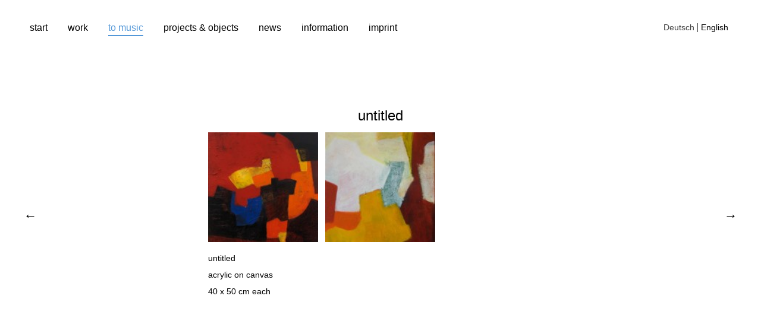

--- FILE ---
content_type: text/html; charset=UTF-8
request_url: https://erdmute.eu/en/portfolio/untitled-26/
body_size: 10715
content:
<!DOCTYPE html>
<html lang="en-GB">
<head>
	<meta charset="UTF-8" />
	<meta name="viewport" content="width=device-width,initial-scale=1">
	<title>untitled | erdmute</title>
	<link rel="profile" href="http://gmpg.org/xfn/11">
	<link rel="pingback" href="https://erdmute.eu/en/xmlrpc.php">
	<!--[if lt IE 9]>
		<script src="https://erdmute.eu/en/wp-content/themes/onigiri/js/html5.js"></script>
	<![endif]-->
<meta name='robots' content='max-image-preview:large' />
<link rel='dns-prefetch' href='//secure.gravatar.com' />
<link rel='dns-prefetch' href='//stats.wp.com' />
<link rel='dns-prefetch' href='//fonts.googleapis.com' />
<link rel='dns-prefetch' href='//v0.wordpress.com' />
<link rel="alternate" type="application/rss+xml" title="erdmute &raquo; Feed" href="https://erdmute.eu/en/feed/" />
<link rel="alternate" type="application/rss+xml" title="erdmute &raquo; Comments Feed" href="https://erdmute.eu/en/comments/feed/" />
<link rel="alternate" title="oEmbed (JSON)" type="application/json+oembed" href="https://erdmute.eu/en/wp-json/oembed/1.0/embed?url=https%3A%2F%2Ferdmute.eu%2Fen%2Fportfolio%2Funtitled-26%2F" />
<link rel="alternate" title="oEmbed (XML)" type="text/xml+oembed" href="https://erdmute.eu/en/wp-json/oembed/1.0/embed?url=https%3A%2F%2Ferdmute.eu%2Fen%2Fportfolio%2Funtitled-26%2F&#038;format=xml" />
<style id='wp-img-auto-sizes-contain-inline-css' type='text/css'>
img:is([sizes=auto i],[sizes^="auto," i]){contain-intrinsic-size:3000px 1500px}
/*# sourceURL=wp-img-auto-sizes-contain-inline-css */
</style>
<style id='wp-emoji-styles-inline-css' type='text/css'>

	img.wp-smiley, img.emoji {
		display: inline !important;
		border: none !important;
		box-shadow: none !important;
		height: 1em !important;
		width: 1em !important;
		margin: 0 0.07em !important;
		vertical-align: -0.1em !important;
		background: none !important;
		padding: 0 !important;
	}
/*# sourceURL=wp-emoji-styles-inline-css */
</style>
<style id='wp-block-library-inline-css' type='text/css'>
:root{--wp-block-synced-color:#7a00df;--wp-block-synced-color--rgb:122,0,223;--wp-bound-block-color:var(--wp-block-synced-color);--wp-editor-canvas-background:#ddd;--wp-admin-theme-color:#007cba;--wp-admin-theme-color--rgb:0,124,186;--wp-admin-theme-color-darker-10:#006ba1;--wp-admin-theme-color-darker-10--rgb:0,107,160.5;--wp-admin-theme-color-darker-20:#005a87;--wp-admin-theme-color-darker-20--rgb:0,90,135;--wp-admin-border-width-focus:2px}@media (min-resolution:192dpi){:root{--wp-admin-border-width-focus:1.5px}}.wp-element-button{cursor:pointer}:root .has-very-light-gray-background-color{background-color:#eee}:root .has-very-dark-gray-background-color{background-color:#313131}:root .has-very-light-gray-color{color:#eee}:root .has-very-dark-gray-color{color:#313131}:root .has-vivid-green-cyan-to-vivid-cyan-blue-gradient-background{background:linear-gradient(135deg,#00d084,#0693e3)}:root .has-purple-crush-gradient-background{background:linear-gradient(135deg,#34e2e4,#4721fb 50%,#ab1dfe)}:root .has-hazy-dawn-gradient-background{background:linear-gradient(135deg,#faaca8,#dad0ec)}:root .has-subdued-olive-gradient-background{background:linear-gradient(135deg,#fafae1,#67a671)}:root .has-atomic-cream-gradient-background{background:linear-gradient(135deg,#fdd79a,#004a59)}:root .has-nightshade-gradient-background{background:linear-gradient(135deg,#330968,#31cdcf)}:root .has-midnight-gradient-background{background:linear-gradient(135deg,#020381,#2874fc)}:root{--wp--preset--font-size--normal:16px;--wp--preset--font-size--huge:42px}.has-regular-font-size{font-size:1em}.has-larger-font-size{font-size:2.625em}.has-normal-font-size{font-size:var(--wp--preset--font-size--normal)}.has-huge-font-size{font-size:var(--wp--preset--font-size--huge)}.has-text-align-center{text-align:center}.has-text-align-left{text-align:left}.has-text-align-right{text-align:right}.has-fit-text{white-space:nowrap!important}#end-resizable-editor-section{display:none}.aligncenter{clear:both}.items-justified-left{justify-content:flex-start}.items-justified-center{justify-content:center}.items-justified-right{justify-content:flex-end}.items-justified-space-between{justify-content:space-between}.screen-reader-text{border:0;clip-path:inset(50%);height:1px;margin:-1px;overflow:hidden;padding:0;position:absolute;width:1px;word-wrap:normal!important}.screen-reader-text:focus{background-color:#ddd;clip-path:none;color:#444;display:block;font-size:1em;height:auto;left:5px;line-height:normal;padding:15px 23px 14px;text-decoration:none;top:5px;width:auto;z-index:100000}html :where(.has-border-color){border-style:solid}html :where([style*=border-top-color]){border-top-style:solid}html :where([style*=border-right-color]){border-right-style:solid}html :where([style*=border-bottom-color]){border-bottom-style:solid}html :where([style*=border-left-color]){border-left-style:solid}html :where([style*=border-width]){border-style:solid}html :where([style*=border-top-width]){border-top-style:solid}html :where([style*=border-right-width]){border-right-style:solid}html :where([style*=border-bottom-width]){border-bottom-style:solid}html :where([style*=border-left-width]){border-left-style:solid}html :where(img[class*=wp-image-]){height:auto;max-width:100%}:where(figure){margin:0 0 1em}html :where(.is-position-sticky){--wp-admin--admin-bar--position-offset:var(--wp-admin--admin-bar--height,0px)}@media screen and (max-width:600px){html :where(.is-position-sticky){--wp-admin--admin-bar--position-offset:0px}}

/*# sourceURL=wp-block-library-inline-css */
</style><style id='global-styles-inline-css' type='text/css'>
:root{--wp--preset--aspect-ratio--square: 1;--wp--preset--aspect-ratio--4-3: 4/3;--wp--preset--aspect-ratio--3-4: 3/4;--wp--preset--aspect-ratio--3-2: 3/2;--wp--preset--aspect-ratio--2-3: 2/3;--wp--preset--aspect-ratio--16-9: 16/9;--wp--preset--aspect-ratio--9-16: 9/16;--wp--preset--color--black: #000000;--wp--preset--color--cyan-bluish-gray: #abb8c3;--wp--preset--color--white: #ffffff;--wp--preset--color--pale-pink: #f78da7;--wp--preset--color--vivid-red: #cf2e2e;--wp--preset--color--luminous-vivid-orange: #ff6900;--wp--preset--color--luminous-vivid-amber: #fcb900;--wp--preset--color--light-green-cyan: #7bdcb5;--wp--preset--color--vivid-green-cyan: #00d084;--wp--preset--color--pale-cyan-blue: #8ed1fc;--wp--preset--color--vivid-cyan-blue: #0693e3;--wp--preset--color--vivid-purple: #9b51e0;--wp--preset--gradient--vivid-cyan-blue-to-vivid-purple: linear-gradient(135deg,rgb(6,147,227) 0%,rgb(155,81,224) 100%);--wp--preset--gradient--light-green-cyan-to-vivid-green-cyan: linear-gradient(135deg,rgb(122,220,180) 0%,rgb(0,208,130) 100%);--wp--preset--gradient--luminous-vivid-amber-to-luminous-vivid-orange: linear-gradient(135deg,rgb(252,185,0) 0%,rgb(255,105,0) 100%);--wp--preset--gradient--luminous-vivid-orange-to-vivid-red: linear-gradient(135deg,rgb(255,105,0) 0%,rgb(207,46,46) 100%);--wp--preset--gradient--very-light-gray-to-cyan-bluish-gray: linear-gradient(135deg,rgb(238,238,238) 0%,rgb(169,184,195) 100%);--wp--preset--gradient--cool-to-warm-spectrum: linear-gradient(135deg,rgb(74,234,220) 0%,rgb(151,120,209) 20%,rgb(207,42,186) 40%,rgb(238,44,130) 60%,rgb(251,105,98) 80%,rgb(254,248,76) 100%);--wp--preset--gradient--blush-light-purple: linear-gradient(135deg,rgb(255,206,236) 0%,rgb(152,150,240) 100%);--wp--preset--gradient--blush-bordeaux: linear-gradient(135deg,rgb(254,205,165) 0%,rgb(254,45,45) 50%,rgb(107,0,62) 100%);--wp--preset--gradient--luminous-dusk: linear-gradient(135deg,rgb(255,203,112) 0%,rgb(199,81,192) 50%,rgb(65,88,208) 100%);--wp--preset--gradient--pale-ocean: linear-gradient(135deg,rgb(255,245,203) 0%,rgb(182,227,212) 50%,rgb(51,167,181) 100%);--wp--preset--gradient--electric-grass: linear-gradient(135deg,rgb(202,248,128) 0%,rgb(113,206,126) 100%);--wp--preset--gradient--midnight: linear-gradient(135deg,rgb(2,3,129) 0%,rgb(40,116,252) 100%);--wp--preset--font-size--small: 13px;--wp--preset--font-size--medium: 20px;--wp--preset--font-size--large: 36px;--wp--preset--font-size--x-large: 42px;--wp--preset--spacing--20: 0.44rem;--wp--preset--spacing--30: 0.67rem;--wp--preset--spacing--40: 1rem;--wp--preset--spacing--50: 1.5rem;--wp--preset--spacing--60: 2.25rem;--wp--preset--spacing--70: 3.38rem;--wp--preset--spacing--80: 5.06rem;--wp--preset--shadow--natural: 6px 6px 9px rgba(0, 0, 0, 0.2);--wp--preset--shadow--deep: 12px 12px 50px rgba(0, 0, 0, 0.4);--wp--preset--shadow--sharp: 6px 6px 0px rgba(0, 0, 0, 0.2);--wp--preset--shadow--outlined: 6px 6px 0px -3px rgb(255, 255, 255), 6px 6px rgb(0, 0, 0);--wp--preset--shadow--crisp: 6px 6px 0px rgb(0, 0, 0);}:where(.is-layout-flex){gap: 0.5em;}:where(.is-layout-grid){gap: 0.5em;}body .is-layout-flex{display: flex;}.is-layout-flex{flex-wrap: wrap;align-items: center;}.is-layout-flex > :is(*, div){margin: 0;}body .is-layout-grid{display: grid;}.is-layout-grid > :is(*, div){margin: 0;}:where(.wp-block-columns.is-layout-flex){gap: 2em;}:where(.wp-block-columns.is-layout-grid){gap: 2em;}:where(.wp-block-post-template.is-layout-flex){gap: 1.25em;}:where(.wp-block-post-template.is-layout-grid){gap: 1.25em;}.has-black-color{color: var(--wp--preset--color--black) !important;}.has-cyan-bluish-gray-color{color: var(--wp--preset--color--cyan-bluish-gray) !important;}.has-white-color{color: var(--wp--preset--color--white) !important;}.has-pale-pink-color{color: var(--wp--preset--color--pale-pink) !important;}.has-vivid-red-color{color: var(--wp--preset--color--vivid-red) !important;}.has-luminous-vivid-orange-color{color: var(--wp--preset--color--luminous-vivid-orange) !important;}.has-luminous-vivid-amber-color{color: var(--wp--preset--color--luminous-vivid-amber) !important;}.has-light-green-cyan-color{color: var(--wp--preset--color--light-green-cyan) !important;}.has-vivid-green-cyan-color{color: var(--wp--preset--color--vivid-green-cyan) !important;}.has-pale-cyan-blue-color{color: var(--wp--preset--color--pale-cyan-blue) !important;}.has-vivid-cyan-blue-color{color: var(--wp--preset--color--vivid-cyan-blue) !important;}.has-vivid-purple-color{color: var(--wp--preset--color--vivid-purple) !important;}.has-black-background-color{background-color: var(--wp--preset--color--black) !important;}.has-cyan-bluish-gray-background-color{background-color: var(--wp--preset--color--cyan-bluish-gray) !important;}.has-white-background-color{background-color: var(--wp--preset--color--white) !important;}.has-pale-pink-background-color{background-color: var(--wp--preset--color--pale-pink) !important;}.has-vivid-red-background-color{background-color: var(--wp--preset--color--vivid-red) !important;}.has-luminous-vivid-orange-background-color{background-color: var(--wp--preset--color--luminous-vivid-orange) !important;}.has-luminous-vivid-amber-background-color{background-color: var(--wp--preset--color--luminous-vivid-amber) !important;}.has-light-green-cyan-background-color{background-color: var(--wp--preset--color--light-green-cyan) !important;}.has-vivid-green-cyan-background-color{background-color: var(--wp--preset--color--vivid-green-cyan) !important;}.has-pale-cyan-blue-background-color{background-color: var(--wp--preset--color--pale-cyan-blue) !important;}.has-vivid-cyan-blue-background-color{background-color: var(--wp--preset--color--vivid-cyan-blue) !important;}.has-vivid-purple-background-color{background-color: var(--wp--preset--color--vivid-purple) !important;}.has-black-border-color{border-color: var(--wp--preset--color--black) !important;}.has-cyan-bluish-gray-border-color{border-color: var(--wp--preset--color--cyan-bluish-gray) !important;}.has-white-border-color{border-color: var(--wp--preset--color--white) !important;}.has-pale-pink-border-color{border-color: var(--wp--preset--color--pale-pink) !important;}.has-vivid-red-border-color{border-color: var(--wp--preset--color--vivid-red) !important;}.has-luminous-vivid-orange-border-color{border-color: var(--wp--preset--color--luminous-vivid-orange) !important;}.has-luminous-vivid-amber-border-color{border-color: var(--wp--preset--color--luminous-vivid-amber) !important;}.has-light-green-cyan-border-color{border-color: var(--wp--preset--color--light-green-cyan) !important;}.has-vivid-green-cyan-border-color{border-color: var(--wp--preset--color--vivid-green-cyan) !important;}.has-pale-cyan-blue-border-color{border-color: var(--wp--preset--color--pale-cyan-blue) !important;}.has-vivid-cyan-blue-border-color{border-color: var(--wp--preset--color--vivid-cyan-blue) !important;}.has-vivid-purple-border-color{border-color: var(--wp--preset--color--vivid-purple) !important;}.has-vivid-cyan-blue-to-vivid-purple-gradient-background{background: var(--wp--preset--gradient--vivid-cyan-blue-to-vivid-purple) !important;}.has-light-green-cyan-to-vivid-green-cyan-gradient-background{background: var(--wp--preset--gradient--light-green-cyan-to-vivid-green-cyan) !important;}.has-luminous-vivid-amber-to-luminous-vivid-orange-gradient-background{background: var(--wp--preset--gradient--luminous-vivid-amber-to-luminous-vivid-orange) !important;}.has-luminous-vivid-orange-to-vivid-red-gradient-background{background: var(--wp--preset--gradient--luminous-vivid-orange-to-vivid-red) !important;}.has-very-light-gray-to-cyan-bluish-gray-gradient-background{background: var(--wp--preset--gradient--very-light-gray-to-cyan-bluish-gray) !important;}.has-cool-to-warm-spectrum-gradient-background{background: var(--wp--preset--gradient--cool-to-warm-spectrum) !important;}.has-blush-light-purple-gradient-background{background: var(--wp--preset--gradient--blush-light-purple) !important;}.has-blush-bordeaux-gradient-background{background: var(--wp--preset--gradient--blush-bordeaux) !important;}.has-luminous-dusk-gradient-background{background: var(--wp--preset--gradient--luminous-dusk) !important;}.has-pale-ocean-gradient-background{background: var(--wp--preset--gradient--pale-ocean) !important;}.has-electric-grass-gradient-background{background: var(--wp--preset--gradient--electric-grass) !important;}.has-midnight-gradient-background{background: var(--wp--preset--gradient--midnight) !important;}.has-small-font-size{font-size: var(--wp--preset--font-size--small) !important;}.has-medium-font-size{font-size: var(--wp--preset--font-size--medium) !important;}.has-large-font-size{font-size: var(--wp--preset--font-size--large) !important;}.has-x-large-font-size{font-size: var(--wp--preset--font-size--x-large) !important;}
/*# sourceURL=global-styles-inline-css */
</style>

<style id='classic-theme-styles-inline-css' type='text/css'>
/*! This file is auto-generated */
.wp-block-button__link{color:#fff;background-color:#32373c;border-radius:9999px;box-shadow:none;text-decoration:none;padding:calc(.667em + 2px) calc(1.333em + 2px);font-size:1.125em}.wp-block-file__button{background:#32373c;color:#fff;text-decoration:none}
/*# sourceURL=/wp-includes/css/classic-themes.min.css */
</style>
<link rel='stylesheet' id='contact-form-7-css' href='https://erdmute.eu/en/wp-content/plugins/contact-form-7/includes/css/styles.css?ver=6.1.4' type='text/css' media='all' />
<link rel='stylesheet' id='onigiri-fonts-css' href='//fonts.googleapis.com/css?family=Merriweather%3A400%2C700%2C900%2C400italic' type='text/css' media='all' />
<link rel='stylesheet' id='onigiri-style-css' href='https://erdmute.eu/en/wp-content/themes/onigirichildthemefolder/style.css?ver=20141030' type='text/css' media='all' />
<script type="text/javascript" src="https://erdmute.eu/en/wp-includes/js/jquery/jquery.min.js?ver=3.7.1" id="jquery-core-js"></script>
<script type="text/javascript" src="https://erdmute.eu/en/wp-includes/js/jquery/jquery-migrate.min.js?ver=3.4.1" id="jquery-migrate-js"></script>
<link rel="https://api.w.org/" href="https://erdmute.eu/en/wp-json/" /><link rel="alternate" title="JSON" type="application/json" href="https://erdmute.eu/en/wp-json/wp/v2/jetpack-portfolio/596" /><link rel="EditURI" type="application/rsd+xml" title="RSD" href="https://erdmute.eu/en/xmlrpc.php?rsd" />
<meta name="generator" content="WordPress 6.9" />
<link rel="canonical" href="https://erdmute.eu/en/portfolio/untitled-26/" />
<link rel="alternate" href="https://erdmute.eu/portfolio/ohne-titel-20/" hreflang="de" />
<link rel="alternate" href="https://erdmute.eu/en/portfolio/untitled-26/" hreflang="en" />
	<style>img#wpstats{display:none}</style>
			<style type="text/css">
		#site-title h1 a:hover {border-bottom: 3px solid #5498d8;}
		.entry-content a,
		#infinite-handle a,
		#infinite-handle span,
		a.more-link,
		.nav-wrap a,
		#site-title h1 a:hover,
		.entry-tags a:hover,
		#comments .comment-reply a.comment-reply-link:hover,
		.entry-header .entry-details a:hover,
		#comments #respond p.logged-in-as a:hover,
		#comments .comment-details a:hover,
		#comments .comment-text a:hover,
		a.more-link:hover,
		.entry-content a:hover,
		.jetpack-portfolio-shortcode .entry-header h2.entry-title a:hover,
		#site-info a:hover {color: #5498d8;}
		#infinite-handle span:hover,
		.jetpack-portfolio-shortcode .entry-header h2.entry-title a:hover,
		a.more-link:hover,
		.entry-content a:hover,
		.nav-previous a span:hover,
		.nav-next a span:hover {border-bottom: 2px solid #5498d8;}
		.contact-info a:hover {background: #5498d8;}
		@media screen and (min-width: 1150px) {
		#site-nav li:hover > a {border-bottom: 2px solid #5498d8; color: #5498d8;}
		#site-nav li li:hover > a {color: #5498d8;}
		#nav-single .nav-previous a:hover,#nav-single .nav-next a:hover {color: #5498d8;}
		}
		body.template-about, .css-transform #spinner {background:  !important;}
		::selection {background: ;}
		::-moz-selection {background: ;}
		body.template-about,
		body.template-about input {color:  !important;}
		body.template-about ::-webkit-input-placeholder {color:  !important;}
		body.template-about :-moz-placeholder {color:  !important;}
		body.template-about ::-moz-placeholder {color:  !important;}
		body.template-about :-ms-input-placeholder {color:  !important;}
		body.template-about a,
		body.template-about #mobile-menu-toggle,
		body.template-about #site-title h1 a {color:  !important;}
		body.template-about #site-title h1 a:hover {border-bottom: 3px solid ;}
		body.template-about .entry-content .intro a {border-bottom: 3px solid ;}
		body.template-about .entry-content a,
		body.template-about #colophon #searchform input.search-field {color: #000; border-bottom: 2px solid ;}
		body.template-about #mobile-menu-toggle,
		body.template-about #searchform input.search-field {border-bottom: 1px solid ;}
		@media screen and (min-width: 1150px) {
			body.template-about #site-nav li:hover > a,
			body.template-about #site-nav li li:hover > a,
			body.template-about #site-nav ul li a:hover {color: ;}
			body.template-about #site-nav ul li a:hover,
			body.template-about #site-nav li:hover > a,
			body.template-about #searchform input.search-field:active,
			body.template-about #searchform input.search-field:focus {border-bottom: 2px solid  !important;}
			body.template-about #site-nav li li:hover > a,
			body.template-about #searchform input.search-field {border-bottom: 2px solid transparent !important;}
		}
													.search-footer {display: none;}
			@media screen and (min-width: 1150px) {
				#colophon #site-info {padding-bottom: 0;}
			}
			</style>
    
<!-- Jetpack Open Graph Tags -->
<meta property="og:type" content="article" />
<meta property="og:title" content="untitled" />
<meta property="og:url" content="https://erdmute.eu/en/portfolio/untitled-26/" />
<meta property="og:description" content="untitled acrylic on canvas 40 x 50 cm each" />
<meta property="article:published_time" content="2015-06-08T13:58:17+00:00" />
<meta property="article:modified_time" content="2018-04-26T12:06:35+00:00" />
<meta property="og:site_name" content="erdmute" />
<meta property="og:image" content="https://erdmute.eu/en/wp-content/uploads/sites/2/2015/06/L0241z2.jpg" />
<meta property="og:image:width" content="280" />
<meta property="og:image:height" content="346" />
<meta property="og:image:alt" content="" />
<meta property="og:locale" content="en_GB" />
<meta name="twitter:text:title" content="untitled" />
<meta name="twitter:image" content="https://erdmute.eu/en/wp-content/uploads/sites/2/2015/06/L0241z2.jpg?w=144" />
<meta name="twitter:card" content="summary" />

<!-- End Jetpack Open Graph Tags -->
</head>

<body class="wp-singular jetpack-portfolio-template-default single single-jetpack-portfolio postid-596 single-format-standard wp-theme-onigiri wp-child-theme-onigirichildthemefolder">

<div id="container">

	<header id="masthead" class="cf" role="banner">

		<div id="mobile-menu-toggle"><span>Menu</span></div>
		<nav id="site-nav" class="cf">
			<div class="menu-container">
				<div class="menu-menu-1-container"><ul id="menu-menu-1" class="nav-menu"><li id="menu-item-1116" class="menu-item menu-item-type-post_type menu-item-object-page menu-item-home menu-item-1116"><a href="https://erdmute.eu/en/">start</a></li>
<li id="menu-item-1118" class="menu-item menu-item-type-post_type menu-item-object-page menu-item-has-children menu-item-1118"><a href="https://erdmute.eu/en/work/">work</a>
<ul class="sub-menu">
	<li id="menu-item-1105" class="menu-item menu-item-type-taxonomy menu-item-object-jetpack-portfolio-type menu-item-1105"><a href="https://erdmute.eu/en/project-type/painting/">painting</a></li>
	<li id="menu-item-1109" class="menu-item menu-item-type-taxonomy menu-item-object-jetpack-portfolio-type menu-item-1109"><a href="https://erdmute.eu/en/project-type/drawing/">drawing</a></li>
</ul>
</li>
<li id="menu-item-1120" class="menu-item menu-item-type-post_type menu-item-object-page menu-item-has-children menu-item-1120"><a href="https://erdmute.eu/en/to-music/">to music</a>
<ul class="sub-menu">
	<li id="menu-item-1107" class="menu-item menu-item-type-taxonomy menu-item-object-jetpack-portfolio-type menu-item-1107"><a href="https://erdmute.eu/en/project-type/contemporary/">contemporary</a></li>
	<li id="menu-item-1106" class="menu-item menu-item-type-taxonomy menu-item-object-jetpack-portfolio-type menu-item-1106"><a href="https://erdmute.eu/en/project-type/jazz/">jazz</a></li>
	<li id="menu-item-1113" class="menu-item menu-item-type-taxonomy menu-item-object-jetpack-portfolio-type current-jetpack-portfolio-ancestor current-menu-parent current-jetpack-portfolio-parent menu-item-1113"><a href="https://erdmute.eu/en/project-type/polyphonie/">polyphony</a></li>
</ul>
</li>
<li id="menu-item-1205" class="menu-item menu-item-type-post_type menu-item-object-page menu-item-has-children menu-item-1205"><a href="https://erdmute.eu/en/projects-objects/">projects &#038; objects</a>
<ul class="sub-menu">
	<li id="menu-item-1108" class="menu-item menu-item-type-taxonomy menu-item-object-jetpack-portfolio-type menu-item-1108"><a href="https://erdmute.eu/en/project-type/objects/">objects</a></li>
	<li id="menu-item-1114" class="menu-item menu-item-type-taxonomy menu-item-object-jetpack-portfolio-type menu-item-1114"><a href="https://erdmute.eu/en/project-type/artist-books/">artist books</a></li>
	<li id="menu-item-1115" class="menu-item menu-item-type-taxonomy menu-item-object-jetpack-portfolio-type menu-item-1115"><a href="https://erdmute.eu/en/project-type/projects/">projects</a></li>
</ul>
</li>
<li id="menu-item-1123" class="menu-item menu-item-type-post_type menu-item-object-page menu-item-has-children menu-item-1123"><a href="https://erdmute.eu/en/news/">news</a>
<ul class="sub-menu">
	<li id="menu-item-1110" class="menu-item menu-item-type-taxonomy menu-item-object-category menu-item-1110"><a href="https://erdmute.eu/en/category/current/">current</a></li>
	<li id="menu-item-1112" class="menu-item menu-item-type-taxonomy menu-item-object-category menu-item-1112"><a href="https://erdmute.eu/en/category/previous/">previous</a></li>
</ul>
</li>
<li id="menu-item-1121" class="menu-item menu-item-type-post_type menu-item-object-page menu-item-has-children menu-item-1121"><a href="https://erdmute.eu/en/information/">information</a>
<ul class="sub-menu">
	<li id="menu-item-1122" class="menu-item menu-item-type-post_type menu-item-object-page menu-item-1122"><a href="https://erdmute.eu/en/information/vita/">vita</a></li>
	<li id="menu-item-1111" class="menu-item menu-item-type-taxonomy menu-item-object-category menu-item-1111"><a href="https://erdmute.eu/en/category/texts/">texts</a></li>
	<li id="menu-item-1125" class="menu-item menu-item-type-post_type menu-item-object-page menu-item-1125"><a href="https://erdmute.eu/en/information/links/">links</a></li>
</ul>
</li>
<li id="menu-item-1124" class="menu-item menu-item-type-post_type menu-item-object-page menu-item-1124"><a href="https://erdmute.eu/en/imprint/">imprint</a></li>
</ul></div>				<div class="language-switcher"><a href="https://erdmute.eu/portfolio/ohne-titel-20/" title="Deutsch">Deutsch</a><a href="https://erdmute.eu/en/portfolio/untitled-26/" title="English" class="current_language" aria-current="page">English</a></div>
			</div><!-- end .menu-container -->
		</nav><!-- end #site-nav -->

		<div id="site-title">
						<h1><a href="https://erdmute.eu/en/">erdmute</a></h1>
		</div><!-- end #site-title -->

		
		
	</header><!-- end #masthead -->
	<div id="spinner"></div>
	<div id="primary" class="site-content cf" role="main">

		
			
<article id="post-596" class="post-596 jetpack-portfolio type-jetpack-portfolio status-publish format-standard has-post-thumbnail hentry jetpack-portfolio-type-polyphonie">

	<header class="entry-header">
		<h1 class="entry-title">untitled</h1>		<div class="entry-details">
			<span class="portfolio-type-links"><a href="https://erdmute.eu/en/project-type/polyphonie/" rel="tag">polyphony</a></span>					</div><!-- end .entry-details -->
	</header><!-- end .entry-header -->

	<div class="entry-content">
		<div id='gallery-1' class='gallery galleryid-596 gallery-columns-3 gallery-size-thumbnail'><dl class='gallery-item'>
			<dt class='gallery-icon portrait'>
				<a href='https://erdmute.eu/en/l00242gr/'><img decoding="async" width="150" height="150" src="https://erdmute.eu/en/wp-content/uploads/sites/2/2015/06/L00242gr-150x150.jpg" class="attachment-thumbnail size-thumbnail" alt="" srcset="https://erdmute.eu/en/wp-content/uploads/sites/2/2015/06/L00242gr-150x150.jpg 150w, https://erdmute.eu/en/wp-content/uploads/sites/2/2015/06/L00242gr-50x50.jpg 50w" sizes="(max-width: 150px) 100vw, 150px" /></a>
			</dt></dl><dl class='gallery-item'>
			<dt class='gallery-icon portrait'>
				<a href='https://erdmute.eu/en/l0241gr/'><img decoding="async" width="150" height="150" src="https://erdmute.eu/en/wp-content/uploads/sites/2/2015/06/L0241gr-150x150.jpg" class="attachment-thumbnail size-thumbnail" alt="" srcset="https://erdmute.eu/en/wp-content/uploads/sites/2/2015/06/L0241gr-150x150.jpg 150w, https://erdmute.eu/en/wp-content/uploads/sites/2/2015/06/L0241gr-50x50.jpg 50w" sizes="(max-width: 150px) 100vw, 150px" /></a>
			</dt></dl>
			<br style='clear: both' />
		</div>

<p>untitled<br />
acrylic on canvas<br />
40 x 50 cm each</p>
			</div><!-- .entry-content -->

	<footer class="entry-meta cf">
		
	</footer><!-- .entry-meta -->

</article><!-- #post-## -->
			
		
			<div class="nav-wrap cf" role="navigation">
		<nav id="nav-single">
			<div class="nav-previous"><a href="https://erdmute.eu/en/portfolio/sculpture-ii-2/" rel="prev"><span class="meta-nav">Previous Post</span></a></div>
			<div class="nav-next"><a href="https://erdmute.eu/en/portfolio/untitled-27/" rel="next"><span class="meta-nav">Next Post</span></a></div>
		</nav><!-- #nav-single -->
	</div><!-- end .nav-wrap -->
	
		
			<h3 class="further-projects">Further Projects</h3>

			<div class="jetpack-portfolio-shortcode cf">

			
<article id="post-1764" class="portfolio-entry post-1764 jetpack-portfolio type-jetpack-portfolio status-publish format-standard has-post-thumbnail hentry jetpack-portfolio-type-start">
	<div class="project-wrap">
	<div class="entry-thumbnail">
		<a href="https://erdmute.eu/en/portfolio/untitled-44/"><img width="780" height="323" src="https://erdmute.eu/en/wp-content/uploads/sites/2/2021/05/webseitedreier.jpg" class="attachment-post-thumbnail size-post-thumbnail wp-post-image" alt="" decoding="async" loading="lazy" srcset="https://erdmute.eu/en/wp-content/uploads/sites/2/2021/05/webseitedreier.jpg 780w, https://erdmute.eu/en/wp-content/uploads/sites/2/2021/05/webseitedreier-300x124.jpg 300w, https://erdmute.eu/en/wp-content/uploads/sites/2/2021/05/webseitedreier-768x318.jpg 768w" sizes="auto, (max-width: 780px) 100vw, 780px" /></a>
	</div><!-- end .entry-thumbnail -->
	<div class="title-wrap">
		<header class="entry-header cf">
		<h2 class="entry-title"><a href="https://erdmute.eu/en/portfolio/untitled-44/" rel="bookmark">Untitled</a></h2>		</header><!-- end .entry-header -->
	</div><!-- end .title-wrap -->
	</div><!-- end .project-wrap -->
</article><!-- end .project -->
<article id="post-1763" class="portfolio-entry post-1763 jetpack-portfolio type-jetpack-portfolio status-publish format-standard has-post-thumbnail hentry jetpack-portfolio-type-start">
	<div class="project-wrap">
	<div class="entry-thumbnail">
		<a href="https://erdmute.eu/en/portfolio/swedish-variations-vi/"><img width="380" height="323" src="https://erdmute.eu/en/wp-content/uploads/sites/2/2021/05/var6.jpg" class="attachment-post-thumbnail size-post-thumbnail wp-post-image" alt="" decoding="async" loading="lazy" srcset="https://erdmute.eu/en/wp-content/uploads/sites/2/2021/05/var6.jpg 380w, https://erdmute.eu/en/wp-content/uploads/sites/2/2021/05/var6-300x255.jpg 300w" sizes="auto, (max-width: 380px) 100vw, 380px" /></a>
	</div><!-- end .entry-thumbnail -->
	<div class="title-wrap">
		<header class="entry-header cf">
		<h2 class="entry-title"><a href="https://erdmute.eu/en/portfolio/swedish-variations-vi/" rel="bookmark">Swedish Variations VI</a></h2>		</header><!-- end .entry-header -->
	</div><!-- end .title-wrap -->
	</div><!-- end .project-wrap -->
</article><!-- end .project -->
<article id="post-817" class="portfolio-entry post-817 jetpack-portfolio type-jetpack-portfolio status-publish format-standard has-post-thumbnail hentry jetpack-portfolio-type-painting">
	<div class="project-wrap">
	<div class="entry-thumbnail">
		<a href="https://erdmute.eu/en/portfolio/untitled/"><img width="580" height="460" src="https://erdmute.eu/en/wp-content/uploads/sites/2/2015/06/L0017v.jpg" class="attachment-post-thumbnail size-post-thumbnail wp-post-image" alt="" decoding="async" loading="lazy" srcset="https://erdmute.eu/en/wp-content/uploads/sites/2/2015/06/L0017v.jpg 580w, https://erdmute.eu/en/wp-content/uploads/sites/2/2015/06/L0017v-300x238.jpg 300w" sizes="auto, (max-width: 580px) 100vw, 580px" /></a>
	</div><!-- end .entry-thumbnail -->
	<div class="title-wrap">
		<header class="entry-header cf">
		<h2 class="entry-title"><a href="https://erdmute.eu/en/portfolio/untitled/" rel="bookmark">untitled</a></h2>		</header><!-- end .entry-header -->
	</div><!-- end .title-wrap -->
	</div><!-- end .project-wrap -->
</article><!-- end .project -->
<article id="post-354" class="portfolio-entry post-354 jetpack-portfolio type-jetpack-portfolio status-publish format-standard has-post-thumbnail hentry jetpack-portfolio-type-painting">
	<div class="project-wrap">
	<div class="entry-thumbnail">
		<a href="https://erdmute.eu/en/portfolio/untitled-2/"><img width="380" height="305" src="https://erdmute.eu/en/wp-content/uploads/sites/2/2015/03/L0024.jpg" class="attachment-post-thumbnail size-post-thumbnail wp-post-image" alt="" decoding="async" loading="lazy" srcset="https://erdmute.eu/en/wp-content/uploads/sites/2/2015/03/L0024.jpg 380w, https://erdmute.eu/en/wp-content/uploads/sites/2/2015/03/L0024-300x241.jpg 300w" sizes="auto, (max-width: 380px) 100vw, 380px" /></a>
	</div><!-- end .entry-thumbnail -->
	<div class="title-wrap">
		<header class="entry-header cf">
		<h2 class="entry-title"><a href="https://erdmute.eu/en/portfolio/untitled-2/" rel="bookmark">untitled</a></h2>		</header><!-- end .entry-header -->
	</div><!-- end .title-wrap -->
	</div><!-- end .project-wrap -->
</article><!-- end .project -->
<article id="post-358" class="portfolio-entry post-358 jetpack-portfolio type-jetpack-portfolio status-publish format-standard has-post-thumbnail hentry jetpack-portfolio-type-painting">
	<div class="project-wrap">
	<div class="entry-thumbnail">
		<a href="https://erdmute.eu/en/portfolio/untitled-3/"><img width="180" height="179" src="https://erdmute.eu/en/wp-content/uploads/sites/2/2015/03/B0129.jpg" class="attachment-post-thumbnail size-post-thumbnail wp-post-image" alt="" decoding="async" loading="lazy" srcset="https://erdmute.eu/en/wp-content/uploads/sites/2/2015/03/B0129.jpg 180w, https://erdmute.eu/en/wp-content/uploads/sites/2/2015/03/B0129-150x150.jpg 150w, https://erdmute.eu/en/wp-content/uploads/sites/2/2015/03/B0129-50x50.jpg 50w" sizes="auto, (max-width: 180px) 100vw, 180px" /></a>
	</div><!-- end .entry-thumbnail -->
	<div class="title-wrap">
		<header class="entry-header cf">
		<h2 class="entry-title"><a href="https://erdmute.eu/en/portfolio/untitled-3/" rel="bookmark">untitled</a></h2>		</header><!-- end .entry-header -->
	</div><!-- end .title-wrap -->
	</div><!-- end .project-wrap -->
</article><!-- end .project -->
<article id="post-818" class="portfolio-entry post-818 jetpack-portfolio type-jetpack-portfolio status-publish format-standard has-post-thumbnail hentry jetpack-portfolio-type-painting">
	<div class="project-wrap">
	<div class="entry-thumbnail">
		<a href="https://erdmute.eu/en/portfolio/interludes-2/"><img width="180" height="180" src="https://erdmute.eu/en/wp-content/uploads/sites/2/2015/06/P1020989z.jpg" class="attachment-post-thumbnail size-post-thumbnail wp-post-image" alt="" decoding="async" loading="lazy" srcset="https://erdmute.eu/en/wp-content/uploads/sites/2/2015/06/P1020989z.jpg 180w, https://erdmute.eu/en/wp-content/uploads/sites/2/2015/06/P1020989z-150x150.jpg 150w, https://erdmute.eu/en/wp-content/uploads/sites/2/2015/06/P1020989z-50x50.jpg 50w" sizes="auto, (max-width: 180px) 100vw, 180px" /></a>
	</div><!-- end .entry-thumbnail -->
	<div class="title-wrap">
		<header class="entry-header cf">
		<h2 class="entry-title"><a href="https://erdmute.eu/en/portfolio/interludes-2/" rel="bookmark">Interludes</a></h2>		</header><!-- end .entry-header -->
	</div><!-- end .title-wrap -->
	</div><!-- end .project-wrap -->
</article><!-- end .project -->
<article id="post-819" class="portfolio-entry post-819 jetpack-portfolio type-jetpack-portfolio status-publish format-standard has-post-thumbnail hentry jetpack-portfolio-type-painting">
	<div class="project-wrap">
	<div class="entry-thumbnail">
		<a href="https://erdmute.eu/en/portfolio/interludes-3/"><img width="180" height="180" src="https://erdmute.eu/en/wp-content/uploads/sites/2/2015/06/L0073z.jpg" class="attachment-post-thumbnail size-post-thumbnail wp-post-image" alt="" decoding="async" loading="lazy" srcset="https://erdmute.eu/en/wp-content/uploads/sites/2/2015/06/L0073z.jpg 180w, https://erdmute.eu/en/wp-content/uploads/sites/2/2015/06/L0073z-150x150.jpg 150w, https://erdmute.eu/en/wp-content/uploads/sites/2/2015/06/L0073z-50x50.jpg 50w" sizes="auto, (max-width: 180px) 100vw, 180px" /></a>
	</div><!-- end .entry-thumbnail -->
	<div class="title-wrap">
		<header class="entry-header cf">
		<h2 class="entry-title"><a href="https://erdmute.eu/en/portfolio/interludes-3/" rel="bookmark">Interludes</a></h2>		</header><!-- end .entry-header -->
	</div><!-- end .title-wrap -->
	</div><!-- end .project-wrap -->
</article><!-- end .project -->
<article id="post-418" class="portfolio-entry post-418 jetpack-portfolio type-jetpack-portfolio status-publish format-standard has-post-thumbnail hentry jetpack-portfolio-type-painting">
	<div class="project-wrap">
	<div class="entry-thumbnail">
		<a href="https://erdmute.eu/en/portfolio/untitled-4/"><img width="380" height="378" src="https://erdmute.eu/en/wp-content/uploads/sites/2/2015/02/L0001.jpg" class="attachment-post-thumbnail size-post-thumbnail wp-post-image" alt="" decoding="async" loading="lazy" srcset="https://erdmute.eu/en/wp-content/uploads/sites/2/2015/02/L0001.jpg 380w, https://erdmute.eu/en/wp-content/uploads/sites/2/2015/02/L0001-150x150.jpg 150w, https://erdmute.eu/en/wp-content/uploads/sites/2/2015/02/L0001-300x298.jpg 300w, https://erdmute.eu/en/wp-content/uploads/sites/2/2015/02/L0001-50x50.jpg 50w" sizes="auto, (max-width: 380px) 100vw, 380px" /></a>
	</div><!-- end .entry-thumbnail -->
	<div class="title-wrap">
		<header class="entry-header cf">
		<h2 class="entry-title"><a href="https://erdmute.eu/en/portfolio/untitled-4/" rel="bookmark">untitled</a></h2>		</header><!-- end .entry-header -->
	</div><!-- end .title-wrap -->
	</div><!-- end .project-wrap -->
</article><!-- end .project -->
<article id="post-820" class="portfolio-entry post-820 jetpack-portfolio type-jetpack-portfolio status-publish format-standard has-post-thumbnail hentry jetpack-portfolio-type-painting">
	<div class="project-wrap">
	<div class="entry-thumbnail">
		<a href="https://erdmute.eu/en/portfolio/untitled-5/"><img width="380" height="590" src="https://erdmute.eu/en/wp-content/uploads/sites/2/2015/06/banner3.jpg" class="attachment-post-thumbnail size-post-thumbnail wp-post-image" alt="" decoding="async" loading="lazy" srcset="https://erdmute.eu/en/wp-content/uploads/sites/2/2015/06/banner3.jpg 380w, https://erdmute.eu/en/wp-content/uploads/sites/2/2015/06/banner3-193x300.jpg 193w" sizes="auto, (max-width: 380px) 100vw, 380px" /></a>
	</div><!-- end .entry-thumbnail -->
	<div class="title-wrap">
		<header class="entry-header cf">
		<h2 class="entry-title"><a href="https://erdmute.eu/en/portfolio/untitled-5/" rel="bookmark">untitled</a></h2>		</header><!-- end .entry-header -->
	</div><!-- end .title-wrap -->
	</div><!-- end .project-wrap -->
</article><!-- end .project -->
<article id="post-821" class="portfolio-entry post-821 jetpack-portfolio type-jetpack-portfolio status-publish format-standard has-post-thumbnail hentry jetpack-portfolio-type-painting">
	<div class="project-wrap">
	<div class="entry-thumbnail">
		<a href="https://erdmute.eu/en/portfolio/con-brio/"><img width="180" height="226" src="https://erdmute.eu/en/wp-content/uploads/sites/2/2015/06/L0021z.jpg" class="attachment-post-thumbnail size-post-thumbnail wp-post-image" alt="" decoding="async" loading="lazy" /></a>
	</div><!-- end .entry-thumbnail -->
	<div class="title-wrap">
		<header class="entry-header cf">
		<h2 class="entry-title"><a href="https://erdmute.eu/en/portfolio/con-brio/" rel="bookmark">con brio</a></h2>		</header><!-- end .entry-header -->
	</div><!-- end .title-wrap -->
	</div><!-- end .project-wrap -->
</article><!-- end .project -->
			</div><!-- end .jetpack-portfolio-shortcode -->


				<nav class="nav-wrap cf" role="navigation">
		<div class="nav-links">

			
			
		</div><!-- .nav-links -->
	</nav><!-- .navigation -->
				
	</div><!-- #primary -->


<footer id="colophon" class="site-footer cf">

	<div id="site-info">
		<ul class="credit" role="contentinfo">
					<li class="copyright">&copy; 2026 <a href="https://erdmute.eu/en/">erdmute.</a></li>
			<li class="theme-credit">Onigiri Theme by <a href="http://www.elmastudio.de/en/" rel="designer">Elmastudio</a>.</li>
			<li class="wp-credit">Powered by <a href="http://wordpress.org/" >WordPress.</a></li>
					</ul>
	</div><!-- end #site-info -->

	<div class="search-footer">
		
<form role="search" method="get" id="searchform" class="searchform" action="https://erdmute.eu/en/" role="search">
	<label for="s" class="screen-reader-text"><span>Search</span></label>
	<input type="text" class="search-field" name="s" id="s" placeholder="Search&hellip;" />
	<input type="submit" class="submit" name="submit" id="searchsubmit" value="Search" />
</form>	</div><!-- end .search-footer -->

</footer><!-- end #colophon -->

</div><!-- end #container -->

<script type="speculationrules">
{"prefetch":[{"source":"document","where":{"and":[{"href_matches":"/en/*"},{"not":{"href_matches":["/en/wp-*.php","/en/wp-admin/*","/en/wp-content/uploads/sites/2/*","/en/wp-content/*","/en/wp-content/plugins/*","/en/wp-content/themes/onigirichildthemefolder/*","/en/wp-content/themes/onigiri/*","/en/*\\?(.+)"]}},{"not":{"selector_matches":"a[rel~=\"nofollow\"]"}},{"not":{"selector_matches":".no-prefetch, .no-prefetch a"}}]},"eagerness":"conservative"}]}
</script>
			<script type="text/javascript">function showhide_toggle(e,t,r,g){var a=jQuery("#"+e+"-link-"+t),s=jQuery("a",a),i=jQuery("#"+e+"-content-"+t),l=jQuery("#"+e+"-toggle-"+t);a.toggleClass("sh-show sh-hide"),i.toggleClass("sh-show sh-hide").toggle(),"true"===s.attr("aria-expanded")?s.attr("aria-expanded","false"):s.attr("aria-expanded","true"),l.text()===r?(l.text(g),a.trigger("sh-link:more")):(l.text(r),a.trigger("sh-link:less")),a.trigger("sh-link:toggle")}</script>
	<script type="text/javascript" id="jetpack-portfolio-theme-supports-js-after">
/* <![CDATA[ */
const jetpack_portfolio_theme_supports = false
//# sourceURL=jetpack-portfolio-theme-supports-js-after
/* ]]> */
</script>
<script type="text/javascript" src="https://erdmute.eu/en/wp-includes/js/dist/hooks.min.js?ver=dd5603f07f9220ed27f1" id="wp-hooks-js"></script>
<script type="text/javascript" src="https://erdmute.eu/en/wp-includes/js/dist/i18n.min.js?ver=c26c3dc7bed366793375" id="wp-i18n-js"></script>
<script type="text/javascript" id="wp-i18n-js-after">
/* <![CDATA[ */
wp.i18n.setLocaleData( { 'text direction\u0004ltr': [ 'ltr' ] } );
//# sourceURL=wp-i18n-js-after
/* ]]> */
</script>
<script type="text/javascript" src="https://erdmute.eu/en/wp-content/plugins/contact-form-7/includes/swv/js/index.js?ver=6.1.4" id="swv-js"></script>
<script type="text/javascript" id="contact-form-7-js-before">
/* <![CDATA[ */
var wpcf7 = {
    "api": {
        "root": "https:\/\/erdmute.eu\/en\/wp-json\/",
        "namespace": "contact-form-7\/v1"
    }
};
//# sourceURL=contact-form-7-js-before
/* ]]> */
</script>
<script type="text/javascript" src="https://erdmute.eu/en/wp-content/plugins/contact-form-7/includes/js/index.js?ver=6.1.4" id="contact-form-7-js"></script>
<script type="text/javascript" src="https://erdmute.eu/en/wp-content/themes/onigirichildthemefolder/js/menu.js?ver=20150306" id="onigiri_child_theme_menu-js"></script>
<script type="text/javascript" src="https://erdmute.eu/en/wp-content/themes/onigiri/js/transform.js?ver=20141030" id="illustratr-transform-js"></script>
<script type="text/javascript" src="https://erdmute.eu/en/wp-content/themes/onigiri/js/jquery.fitvids.js?ver=1.1" id="onigiri-fitvids-js"></script>
<script type="text/javascript" src="https://erdmute.eu/en/wp-content/themes/onigiri/js/onigiri.js?ver=201401026" id="onigiri-script-js"></script>
<script type="text/javascript" src="https://erdmute.eu/en/wp-includes/js/imagesloaded.min.js?ver=5.0.0" id="imagesloaded-js"></script>
<script type="text/javascript" src="https://erdmute.eu/en/wp-includes/js/masonry.min.js?ver=4.2.2" id="masonry-js"></script>
<script type="text/javascript" src="https://erdmute.eu/en/wp-includes/js/jquery/jquery.masonry.min.js?ver=3.1.2b" id="jquery-masonry-js"></script>
<script type="text/javascript" src="https://erdmute.eu/en/wp-content/themes/onigiri/js/portfolio.js?ver=20141015" id="onigiri-portfolio-js"></script>
<script type="text/javascript" id="jetpack-stats-js-before">
/* <![CDATA[ */
_stq = window._stq || [];
_stq.push([ "view", {"v":"ext","blog":"95099560","post":"596","tz":"1","srv":"erdmute.eu","j":"1:15.4"} ]);
_stq.push([ "clickTrackerInit", "95099560", "596" ]);
//# sourceURL=jetpack-stats-js-before
/* ]]> */
</script>
<script type="text/javascript" src="https://stats.wp.com/e-202603.js" id="jetpack-stats-js" defer="defer" data-wp-strategy="defer"></script>
<script id="wp-emoji-settings" type="application/json">
{"baseUrl":"https://s.w.org/images/core/emoji/17.0.2/72x72/","ext":".png","svgUrl":"https://s.w.org/images/core/emoji/17.0.2/svg/","svgExt":".svg","source":{"concatemoji":"https://erdmute.eu/en/wp-includes/js/wp-emoji-release.min.js?ver=6.9"}}
</script>
<script type="module">
/* <![CDATA[ */
/*! This file is auto-generated */
const a=JSON.parse(document.getElementById("wp-emoji-settings").textContent),o=(window._wpemojiSettings=a,"wpEmojiSettingsSupports"),s=["flag","emoji"];function i(e){try{var t={supportTests:e,timestamp:(new Date).valueOf()};sessionStorage.setItem(o,JSON.stringify(t))}catch(e){}}function c(e,t,n){e.clearRect(0,0,e.canvas.width,e.canvas.height),e.fillText(t,0,0);t=new Uint32Array(e.getImageData(0,0,e.canvas.width,e.canvas.height).data);e.clearRect(0,0,e.canvas.width,e.canvas.height),e.fillText(n,0,0);const a=new Uint32Array(e.getImageData(0,0,e.canvas.width,e.canvas.height).data);return t.every((e,t)=>e===a[t])}function p(e,t){e.clearRect(0,0,e.canvas.width,e.canvas.height),e.fillText(t,0,0);var n=e.getImageData(16,16,1,1);for(let e=0;e<n.data.length;e++)if(0!==n.data[e])return!1;return!0}function u(e,t,n,a){switch(t){case"flag":return n(e,"\ud83c\udff3\ufe0f\u200d\u26a7\ufe0f","\ud83c\udff3\ufe0f\u200b\u26a7\ufe0f")?!1:!n(e,"\ud83c\udde8\ud83c\uddf6","\ud83c\udde8\u200b\ud83c\uddf6")&&!n(e,"\ud83c\udff4\udb40\udc67\udb40\udc62\udb40\udc65\udb40\udc6e\udb40\udc67\udb40\udc7f","\ud83c\udff4\u200b\udb40\udc67\u200b\udb40\udc62\u200b\udb40\udc65\u200b\udb40\udc6e\u200b\udb40\udc67\u200b\udb40\udc7f");case"emoji":return!a(e,"\ud83e\u1fac8")}return!1}function f(e,t,n,a){let r;const o=(r="undefined"!=typeof WorkerGlobalScope&&self instanceof WorkerGlobalScope?new OffscreenCanvas(300,150):document.createElement("canvas")).getContext("2d",{willReadFrequently:!0}),s=(o.textBaseline="top",o.font="600 32px Arial",{});return e.forEach(e=>{s[e]=t(o,e,n,a)}),s}function r(e){var t=document.createElement("script");t.src=e,t.defer=!0,document.head.appendChild(t)}a.supports={everything:!0,everythingExceptFlag:!0},new Promise(t=>{let n=function(){try{var e=JSON.parse(sessionStorage.getItem(o));if("object"==typeof e&&"number"==typeof e.timestamp&&(new Date).valueOf()<e.timestamp+604800&&"object"==typeof e.supportTests)return e.supportTests}catch(e){}return null}();if(!n){if("undefined"!=typeof Worker&&"undefined"!=typeof OffscreenCanvas&&"undefined"!=typeof URL&&URL.createObjectURL&&"undefined"!=typeof Blob)try{var e="postMessage("+f.toString()+"("+[JSON.stringify(s),u.toString(),c.toString(),p.toString()].join(",")+"));",a=new Blob([e],{type:"text/javascript"});const r=new Worker(URL.createObjectURL(a),{name:"wpTestEmojiSupports"});return void(r.onmessage=e=>{i(n=e.data),r.terminate(),t(n)})}catch(e){}i(n=f(s,u,c,p))}t(n)}).then(e=>{for(const n in e)a.supports[n]=e[n],a.supports.everything=a.supports.everything&&a.supports[n],"flag"!==n&&(a.supports.everythingExceptFlag=a.supports.everythingExceptFlag&&a.supports[n]);var t;a.supports.everythingExceptFlag=a.supports.everythingExceptFlag&&!a.supports.flag,a.supports.everything||((t=a.source||{}).concatemoji?r(t.concatemoji):t.wpemoji&&t.twemoji&&(r(t.twemoji),r(t.wpemoji)))});
//# sourceURL=https://erdmute.eu/en/wp-includes/js/wp-emoji-loader.min.js
/* ]]> */
</script>

</body>
</html>

--- FILE ---
content_type: text/css
request_url: https://erdmute.eu/en/wp-content/themes/onigirichildthemefolder/style.css?ver=20141030
body_size: 6627
content:
/*
Theme Name: Onigiri Child
Theme URI:
Description: Your child theme description text...
Author: Your Name
Author URI: http://www.yourdomain.com/
Template: onigiri
Version: 1.0
Tags: Onigiri Child Theme
*/

/* This will import the stylesheet from the Onigiri parent theme */
@import url('../onigiri/style.css');

/*
Now you can start adding your own styles here. Use !important to overwrite styles if needed. */


/* Schrift */
@import url(http://fonts.googleapis.com/css?family=Lato:400,700);
@import url(font-awesome.css);

	body{
		font-family: 'Lato', sans-serif;
	}

	.entry-header h2.entry-title, 
	.entry-header h1.entry-title{
		font-size:1.5em;
	} 

	h1, h2, h3, h4, h5, h6 {
	-webkit-hyphens: none;
	   -moz-hyphens: none;
	    -ms-hyphens: none;
			hyphens: none;
}

	h1{
		font-size:1.5em;
	}

	h2{
		font-size:1.2em;
	}

	h3{
		font-size:1em;
		font-weight:bold;
	}

	input, textarea {
		font-family: 'Lato', sans-serif;
	}

	input#submit, 
	.site-content input.wpcf7-submit, 
	.contact-form input[type="submit"] {
		font-family: 'Lato', sans-serif;
	}

	.contact-mail, 
	.contact-phone, 
	.entry-tags, 
	.entry-header .entry-details, 
	#comments .comment-reply, 
	h3.further-projects, 
	#primary h1.archive-title, 
	h4, 
	#primary .sharedaddy h3.sd-title, 
	.archive-header .taxonomy-description p {
    	font-family: 'Lato', sans-serif;
	}

	.site-content div.wpcf7 input[type="text"], 
	.site-content div.wpcf7 input[type="email"], 
	.site-content div.wpcf7 textarea {
		font-family: 'Lato', sans-serif;
	}

	.sh-link code{
		font-family: 'Lato', sans-serif!important;
		font-size:0.875rem;
	}

	.sh-link.sh-hide code a:hover{
		text-decoration:none;
	}

	.sh-link.sh-hide code a:after{
		font-family: 'FontAwesome';
		content: "\f107";
		padding-left:5px;
	}

	.sh-link.sh-show code a:after{
		font-family: 'FontAwesome';
		content: "\f106";
		padding-left:5px;
	}

	.sh-content{
		font-size:0.875rem;
		line-height: 2;
	}

/* Menü */

#site-nav{
	overflow:visible;
	margin:20px 0 30px 0;
}

.menu-container {
    padding: 0;
    position: relative;
    left:0;
    bottom:0;
    margin:0px auto;
    width:auto;
}

.menu-menu-1-container{
	float:left;
}

#site-nav ul li{
	padding-right:30px;
}

#site-nav ul ul.sub-menu, 
#site-nav ul ul.children {
	bottom:0;
	top:45px;
	display:block;
	height:auto;
}

#site-nav ul li li {
    height:auto;
}

#site-nav ul li li a{
	border-bottom:none !important;
}

#site-nav ul li.current-menu-parent > a{
	border-bottom: 2px solid #5498D8;
	color: #5498D8;
}
/*
#site-nav ul li.current-menu-parent ul li a{
	color:#000;
	border-bottom:none;
}*/

#site-nav ul li.current-menu-parent ul li a:hover{
	color:#5498d8;
	border-bottom:none;
}

#site-nav ul li.current-menu-parent ul li.current-menu-item a{
	color:#5498d8;
	border-bottom:none;
}

/* Language Switcher*/

	.language-switcher{
		float:right;
		padding-top:17px;
	}

	.language-switcher a{
		font-size:0.85em;
		opacity:0.75;
		padding-right:5px;
		border-right:1px solid #000;
	}

	.language-switcher a:hover{
		opacity:1;
	}

	.language-switcher a.current_language{
		opacity:1;
	}

	.language-switcher a:last-child{
		padding-left:5px;
		border-right:none;
	}


/* Portfolio */

	.jetpack-portfolio-shortcode .jetpack-portfolio {
    	margin: 10px;
	}

	.jetpack-portfolio-shortcode .entry-thumbnail,
	.jetpack-portfolio-shortcode a.portfolio-featured-image {
		display: block;
		padding: 0;
		line-height: 0;
		z-index: 100;
		opacity: 1;
		-ms-filter: "progid:DXImageTransform.Microsoft.Alpha(Opacity=100)";
		filter: alpha(opacity=100);
		-webkit-backface-visibility: hidden;
		-webkit-transition: all 0.4s ease-in-out;
		-ms-transition: all 0.4s ease-in-out;
		-o-transition: all 0.4s ease-in-out;
		transition: all 0.4s ease-in-out;
	}

	.jetpack-portfolio-shortcode .entry-thumbnail:hover,
	.jetpack-portfolio-shortcode a.portfolio-featured-image:hover {
		opacity: 0.4;
		filter: alpha(opacity=40);
		-ms-filter: "progid:DXImageTransform.Microsoft.Alpha(Opacity=40)";
		-webkit-backface-visibility: hidden;
		-webkit-transition: all 0.4s ease-in-out;
		-ms-transition: all 0.4s ease-in-out;
		-o-transition: all 0.4s ease-in-out;
		transition: all 0.4s ease-in-out;
	}



/* Inhalt */

	.page #site-title,
	.archive #site-title,
	.single #site-title{
		display:none;
	}

	.home.page #site-title{
		display:block;
		position:static;
	}

	#site-title{
		margin-top:65px;
	}

	
	#primary .jetpack-portfolio-shortcode{
		max-width:1200px;
		margin:0px auto;
	}

	.jp-carousel-info{
		display:none;
	}


	#primary h1.archive-title{
		display:none;
	}

	#colophon #site-info ul.credit, 
	#colophon #site-info ul.credit li, 
	#colophon p.credittext {
    display: none;
	}

	/*.single .site-content .entry-header{
		display:none;
	}*/

	.site-content .post,
	.site-content .jetpack-portfolio .entry-content, 
	.site-content .page {
    text-align: left;
	}

	.site-content .post, 
	.site-content .type-attachment, 
	.search-results .site-content .page {
    padding: 0 0 80px;
	}

	.entry-details{
		display:none;
	}

	h3.further-projects{
		display:none;
	}

	.single .jetpack-portfolio-shortcode{
		display:none;
	}

	.single .entry-thumbnail{
		display:none;
	}

	.archive article .page-entry{
		margin:0px auto !important;
		max-width:580px !important;
		*zoom: 1 !important;
		overflow:visible !important;
	}

	.archive article .page-entry:before,
  	.archive article .page-entry:after {
    display: table;
    content: "";
    // Fixes Opera/contenteditable bug:
    // http://nicolasgallagher.com/micro-clearfix-hack/#comment-36952
    line-height: 0;
  	}

    .archive article .page-entry:after {
    clear: both;
  	}

	.archive .page-entry .entry-content{
		max-width:415px;
		float:right;
	}

	.archive .page-entry .single-thumbnail{
		width:150px;
		height:150px;
		float:left;
		margin:10px 15px 15px 0;
	}

	.archive .page-entry .single-thumbnail img{
		width:150px;
		height:150px;
		object-fit:cover;
	}

	


	/* Media Queries */

	@media screen and (min-width: 1260px) {
		.entry-content .wide-content a {
			display: block;
		}
		.entry-content .wide-content a img {
			display: block;
			margin: 0 auto;
		}
	}	

	@media screen and (min-width: 1150px) {
		.menu-container{
			width:1180px;
		}

	}

	@media screen and (max-width: 768px) {
		.jetpack-portfolio-shortcode .jetpack-portfolio{
			width:90%;
		}
	}



--- FILE ---
content_type: text/javascript
request_url: https://erdmute.eu/en/wp-content/themes/onigirichildthemefolder/js/menu.js?ver=20150306
body_size: 19
content:
jQuery(function($) {
	$(".menu-container li li.current-menu-parent").parents('li').addClass("current-menu-parent");
});
